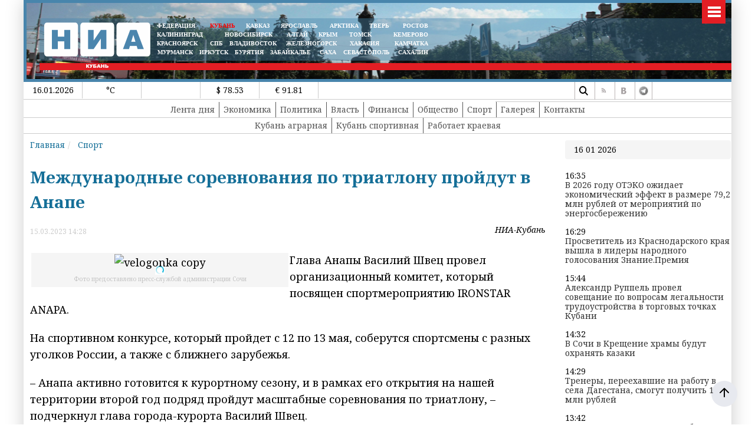

--- FILE ---
content_type: text/html; charset=UTF-8
request_url: https://23rus.org/?getnews
body_size: 617
content:
   <h2>Последние новости </h2>
       <div class="col-12 col-sm-12 col-md-12 col-lg-12 col-xl-12 targetnews p-0 m-0">
         <div class="row">
   <div class="col-3 col-sm-3 col-md-3 col-lg-3 col-xl-3">
<a href="/news/economy/59996.html" class="articles__link" >
  <img src="/images/2021_NOVIE_TREBOVANIYA_FOTO/OTEKO/otto.jpg">
    <br><br>
  <b>В 2026 году ОТЭКО ожидает экономический эффект в размере 79,2 млн рублей от мероприятий по энергосбережению</b>
</a>
</div>
<div class="col-3 col-sm-3 col-md-3 col-lg-3 col-xl-3">
<a href="/news/science/59995.html" class="articles__link" >
  <img src="/images/2021_NOVIE_TREBOVANIYA_FOTO/obrazovanie/znan.jpg">
    <br><br>
  <b>Просветитель из Краснодарского края вышла в лидеры народного голосования Знание.Премия</b>
</a>
</div>
<div class="col-3 col-sm-3 col-md-3 col-lg-3 col-xl-3">
<a href="/news/economy/59994.html" class="articles__link" >
  <img src="/images/2021_NOVIE_TREBOVANIYA_FOTO/torgovlya/potreb_sov1.jpg">
    <br><br>
  <b>Александр Руппель провел совещание по вопросам легальности трудоустройства в торговых точках Кубани</b>
</a>
</div>
<div class="col-3 col-sm-3 col-md-3 col-lg-3 col-xl-3">
<a href="/news/society/59993.html" class="articles__link" >
  <img src="/images/2021_NOVIE_TREBOVANIYA_FOTO/sizov/kresh.jpg">
    <br><br>
  <b>В Сочи в Крещение храмы будут охранять казаки</b>
</a>
</div>
</div>
</div>


--- FILE ---
content_type: text/html; charset=UTF-8
request_url: https://23rus.org/index.php?get_next_news&id=59996
body_size: 3109
content:

 <div class='article article59996 '  itemscope itemtype="https://schema.org/Article">
   <meta itemscope itemprop="mainEntityOfPage"  itemType="https://schema.org/WebPage" itemid="/news/economy/59996.html"/>

   <h1  itemprop="headline">В 2026 году ОТЭКО ожидает экономический эффект в размере 79,2 млн рублей от мероприятий по энергосбережению</h1>
   <div class="row">
  <div class="col-6 col-sm-6 col-md-6 col-lg-6 col-xl-6">
      	<time itemprop="datePublished" content="2026-01-16T16:35:43+07:00">
16.01.2026 16:35</time>
   	<time itemprop="dateModified" style="display:none" content="2026-01-16T16:35:43+07:00">
16.01.2026 16:35</time>

</div>
<div class="col-6 col-sm-6 col-md-6 col-lg-6 col-xl-6">
     <span class='sminame' itemprop="author">НИА-Кубань</span>

</div>
       </div>

   <div  itemprop="publisher" itemscope itemtype="https://schema.org/Organization" >
     <div itemprop="logo"  itemscope  itemtype="https://schema.org/ImageObject"  style="display:none">
       <img itemprop="url  image" src="https://23rus.org//assets/img/logoq.png" />
     </div>
     <meta itemprop="name" content="НИА-Кубань">
<!--     <meta itemprop="url" content="https://24rus.ru/">-->
     <meta itemprop="telephone" content="+7 391 2746134">
     <meta itemprop="address" content="г. Красноярск, ул. Белинского, 1,">
   </div>


<div itemprop="description"><p><img itemprop="image"  src="/images/2021_NOVIE_TREBOVANIYA_FOTO/OTEKO/otto.jpg" alt="otto" title="Фото предоставлено пресс-службой компании &quot;ОТЭКО&quot;" style="margin: 2px; float: left;" loading="lazy" />Служба главного энергетика ОТЭКО совместно со службами эксплуатации наливного и навалочного терминалов компании в порту Тамань за два года реализации Программы энергосбережения достигли результата в виде уменьшения расходов на энергоресурсы более чем на 200 млн рублей.</p>
</div><div itemprop="articleBody">
<p>Ожидаемый эффект от снижения энергоёмкости процессов перевалки грузов в 2026 году составит ещё 79,2 млн рублей. Комплексная работа предприятия по оптимальному энергопотреблению и «зелёные» инициативы для уменьшения воздействия на окружающую среду были отмечены в процессе сертификации соответствия системы экологического менеджмента требованиям стандарта ISO 14001.</p>
<p>Специалисты компании установили приборы учёта электроэнергии на энергоемких потребителях наливного терминала, которые позволяют детально анализировать потребление и оперативно находить более эффективные варианты управления режимами работы технологического оборудования. Так, например, после анализа работы системы электрообогрева резервуаров и трубопроводов были внесены изменения в алгоритм, что позволило существенно снизить энергозатраты без влияния на производственный процесс.</p>
<p>На навалочном терминале знаковым примером можно назвать оптимальное управление системой аспирации пыли на станции разгрузки вагонов.</p>
<p>Ещё одно значимое мероприятие – газифицикация котельной ж/д станции «Железный Рог», которая позволила снизить затраты на эксплуатацию котельной в 5 раз и повысить надёжность теплоснабжения.</p>
<p>Промежуточным итогом программы энергоэффективности является снижение расходов на энергоресурсы на 10-12% от планируемых объемов.</p></div> <script>



jQuery(document).ready(function() {
//article        +
jQuery(".article59996 img").each(function() {
  if(jQuery(this).hasClass("w-100"))
  {
    jQuery(this).attr("width","100%");
     photow=12;
 jQuery( this ).attr('style',"width:100%")
  }
/*if(jQuery(this).hasClass('nottouch'))
return;*/
//if(jQuery( this ).attr('title'))
{
  var photow=6;
  var title;
  var st;
  if(jQuery( this ).attr('title')) title=jQuery( this ).attr('title');
  else title='';

   var vertical=0;
  if(jQuery( this ).height()>jQuery( this ).width())
  {
  vertical=1;
  }
  var l;
  l=jQuery( this ).attr('style');
   console.log(jQuery(this).attr('width'));
   console.log("---"+parseInt(jQuery(this).attr('width'))+"---");
//if(jQuery(this).attr('width')=="100%" || isNaN(jQuery(this).attr('width')))
if(jQuery(this).attr('width')=="100%" )
{
 photow=12;
 jQuery( this ).attr('style',"width:100%")
}


 console.log(jQuery( this ).height()+' '+jQuery( this ).width()+jQuery( this ).attr('src')+"|"+vertical);





// jQuery( this ).wrap( "<div class='article_image'></div>" ).closest('div').attr('style',jQuery( this ).attr('style')).css('width',jQuery( this ).attr('width')).append("<div class='article_image_desc'>"+ jQuery( this ).attr('title')+"</div>");
if(vertical==1)
 jQuery( this ).wrap( "<div class='article_image col-6 col-sm-6 col-md-6 col-lg-6 col-xl-6' style='"+jQuery( this ).attr('style')+";float:left' ></div>" ).closest('div').append("<div class='article_image_desc'>"+title+"</div>");
 else
  jQuery( this ).wrap( "<div class='article_image col-12 col-sm-12 col-md-12 col-lg-"+photow+" col-xl-"+photow+"' style='"+jQuery( this ).attr('style')+"'></div>" ).closest('div').append("<div class='article_image_desc'>"+title+"</div>");

 jQuery( this ).attr('style','').attr('width','').attr('height','');
 }

  });

/*jQuery(".article59996 img").each(function() {
if(jQuery(this).hasClass('nottouch')) return; // не обрабатываем

//if(jQuery( this ).attr('title'))
{
  var title;
  if(jQuery( this ).attr('title')) title=jQuery( this ).attr('title');
  else title='';

   var orientation;
  if(jQuery( this ).height()>jQuery( this ).width())
  orientation='vertical';
  else
  orientation='horizontal';

if(jQuery(this).hasClass('nia-img-noresize'))
{
        orientation='vertical';
}

 orientation='vertical';     // временно по заказу КУБАНИ

// jQuery( this ).wrap( "<div class='article_image'></div>" ).closest('div').attr('style',jQuery( this ).attr('style')).css('width',jQuery( this ).attr('width')).append("<div class='article_image_desc'>"+ jQuery( this ).attr('title')+"</div>");
if(orientation=='vertical')
 jQuery( this ).wrap( "<div class='article_image col-6 col-sm-6 col-md-6 col-lg-6 col-xl-6' ></div>" ).closest('div').attr('style',jQuery( this ).attr('style')).append("<div class='article_image_desc'>"+title+"</div>");
if(orientation=='horizontal')
  jQuery( this ).wrap( "<div class='article_image col-12 col-sm-12 col-md-12 col-lg-12 col-xl-12'></div>" ).closest('div').attr('style',jQuery( this ).attr('style')).append("<div class='article_image_desc'>"+title+"</div>");

if(orientation=='auto')
  jQuery( this ).wrap( "<div class='article_image' style='"+jQuery( this ).attr('style')+"'></div>" ).closest('div').attr('style',jQuery( this ).attr('style')).append("<div class='article_image_desc'>"+title+"</div>");

 jQuery( this ).attr('style','').attr('width','').attr('height','');
 }

  })*/;
  if(jQuery(".target_news").length==0)
      { jQuery(".article59996").append('<div class="target_news target_news5999662"></div>');
          jQuery(".target_news5999662").load("/?getnews",{'tag':'0','id':59996});

                   (jQuery).get("/index.php?get_next_news&id="+jQuery('#prev_id').val(), function(loaded){
            jQuery('.leftplace').append(loaded);
            jQuery('#prev_id').val(parseInt(jQuery('#prev_id').val())-1);
            jQuery('#loadingbar').css("display","none");
            loading = false;
         });


          }
          jQuery(".rightslide").load("/?get_last_news");

});
</script>

<div style="font-style:italic">
 Читай нас в <a href="https://dzen.ru/nia_kuban">Дзене</a><br>
 Читай нас  в <a href="https://t.me/nia_kuban">telegram</a>.</div><br><br> 



</div>  <div class="plusocont">
<br><b>Мы в популярных социальных сетях</b><br><br>

<a href="https://t.me/nia_kuban" target="_blank"><img src="/assets/img/social/telegram.svg" style="width:32px !important"></a>
<a href="https://vk.com/public37928685" target="_blank"><img src="/assets/img/social/vk.svg" style="width:32px !important"></a>
<!--<a href="https://ok.ru/niakras" target="_blank"><img src="/assets/img/social/ok.svg" style="width:32px !important"></a>
<a href="https://twitter.com/NiaKrk" target="_blank"><img src="/assets/img/social/tw.svg" style="width:32px !important"></a>

--></div>


--- FILE ---
content_type: text/html; charset=UTF-8
request_url: https://23rus.org/?get_last_news
body_size: 1483
content:
   <div class="righthead">16 01 2026</div>
       <div class="col-12 col-sm-12 col-md-12 col-lg-12 col-xl-12 targetnews p-0 m-0">
   <div class="">
  16:35<a href="/news/economy/59996.html" class="articles__link" >
  В 2026 году ОТЭКО ожидает экономический эффект в размере 79,2 млн рублей от мероприятий по энергосбережению</a>
</div>
<div class="bannerright">
</div>
<div class="">
  16:29<a href="/news/science/59995.html" class="articles__link" >
  Просветитель из Краснодарского края вышла в лидеры народного голосования Знание.Премия</a>
</div>
<div class="bannerright">
</div>
<div class="">
  15:44<a href="/news/economy/59994.html" class="articles__link" >
  Александр Руппель провел совещание по вопросам легальности трудоустройства в торговых точках Кубани</a>
</div>
<div class="bannerright">
</div>
<div class="">
  14:32<a href="/news/society/59993.html" class="articles__link" >
  В Сочи в Крещение храмы будут охранять казаки</a>
</div>
<div class="bannerright">
</div>
<div class="">
  14:29<a href="/news/sport/59992.html" class="articles__link" >
  Тренеры, переехавшие на работу в села Дагестана, смогут получить 1 млн рублей</a>
</div>
<div class="bannerright">
</div>
<div class="">
  13:42<a href="/news/society/59991.html" class="articles__link" >
  Жених на лыжах: семья Голубиных отпраздновала золотую свадьбу на склонах «Роза Хутор»</a>
</div>
<div class="bannerright">
</div>
<div class="">
  13:08<a href="/news/society/59990.html" class="articles__link" >
  В КубГУ появилась комната матери и ребенка</a>
</div>
<div class="bannerright">
</div>
<div class="">
  12:17<a href="/news/authority/59989.html" class="articles__link" >
  Дмитрий Патрушев и Вениамин Кондратьев проинспектировали комплексы по обращению с ТКО в Краснодаре и Новороссийске </a>
</div>
<div class="bannerright">
</div>
<div class="">
  12:07<a href="/news/economy/59988.html" class="articles__link" >
  В Сочи вернули государству 500 гектар сельхозземель</a>
</div>
<div class="bannerright">
</div>
<div class="">
  11:18<a href="/news/society/59987.html" class="articles__link" >
  Крещенские купания пройдут на «Роза Хутор»</a>
</div>
<div class="bannerright">

<div class="bblock" style="display:inline-block;width:100%;margin:5px auto;">
<div class="bblock" style="display:table;margin:5px auto;border:none;width:100%;"><div class="bblock" style="margin:0px;;width:100%;box-sizing:border-box"><a href="#" onclick="window.open('http://23rus.org/?banner=108','_blank') "  class=""  ><center><img src="/images/banners/PX600х100.jpg" border="0" alt="" title=""   /></center></a></div></div></div></div>
<div class="">
  11:10<a href="/news/sport/59986.html" class="articles__link" >
  Команда из Армавира блестяще выступила на спартакиаде инвалидов Кубани</a>
</div>
<div class="bannerright">
</div>
<div class="">
  10:31<a href="/news/authority/59985.html" class="articles__link" >
  Глава Ставрополья рассказал о туристическом налоге</a>
</div>
<div class="bannerright">
</div>
<div class="">
  10:27<a href="/news/science/59984.html" class="articles__link" >
  Школьники Краснодарского края вошли в топ рейтинга по результатам всероссийской олимпиады </a>
</div>
<div class="bannerright">
</div>
<div class="">
  09:40<a href="/news/society/59983.html" class="articles__link" >
  В краевой столице сегодня ожидают пятую часть месячной нормы осадков</a>
</div>
<div class="bannerright">
</div>
<div class="">
  08:40<a href="/news/society/59982.html" class="articles__link" >
  Главные новости к утру пятницы, 16 января</a>
</div>
<div class="bannerright">
</div>
</div>


--- FILE ---
content_type: text/html; charset=UTF-8
request_url: https://23rus.org/?get_last_news
body_size: 1483
content:
   <div class="righthead">16 01 2026</div>
       <div class="col-12 col-sm-12 col-md-12 col-lg-12 col-xl-12 targetnews p-0 m-0">
   <div class="">
  16:35<a href="/news/economy/59996.html" class="articles__link" >
  В 2026 году ОТЭКО ожидает экономический эффект в размере 79,2 млн рублей от мероприятий по энергосбережению</a>
</div>
<div class="bannerright">
</div>
<div class="">
  16:29<a href="/news/science/59995.html" class="articles__link" >
  Просветитель из Краснодарского края вышла в лидеры народного голосования Знание.Премия</a>
</div>
<div class="bannerright">
</div>
<div class="">
  15:44<a href="/news/economy/59994.html" class="articles__link" >
  Александр Руппель провел совещание по вопросам легальности трудоустройства в торговых точках Кубани</a>
</div>
<div class="bannerright">
</div>
<div class="">
  14:32<a href="/news/society/59993.html" class="articles__link" >
  В Сочи в Крещение храмы будут охранять казаки</a>
</div>
<div class="bannerright">
</div>
<div class="">
  14:29<a href="/news/sport/59992.html" class="articles__link" >
  Тренеры, переехавшие на работу в села Дагестана, смогут получить 1 млн рублей</a>
</div>
<div class="bannerright">
</div>
<div class="">
  13:42<a href="/news/society/59991.html" class="articles__link" >
  Жених на лыжах: семья Голубиных отпраздновала золотую свадьбу на склонах «Роза Хутор»</a>
</div>
<div class="bannerright">
</div>
<div class="">
  13:08<a href="/news/society/59990.html" class="articles__link" >
  В КубГУ появилась комната матери и ребенка</a>
</div>
<div class="bannerright">
</div>
<div class="">
  12:17<a href="/news/authority/59989.html" class="articles__link" >
  Дмитрий Патрушев и Вениамин Кондратьев проинспектировали комплексы по обращению с ТКО в Краснодаре и Новороссийске </a>
</div>
<div class="bannerright">
</div>
<div class="">
  12:07<a href="/news/economy/59988.html" class="articles__link" >
  В Сочи вернули государству 500 гектар сельхозземель</a>
</div>
<div class="bannerright">
</div>
<div class="">
  11:18<a href="/news/society/59987.html" class="articles__link" >
  Крещенские купания пройдут на «Роза Хутор»</a>
</div>
<div class="bannerright">

<div class="bblock" style="display:inline-block;width:100%;margin:5px auto;">
<div class="bblock" style="display:table;margin:5px auto;border:none;width:100%;"><div class="bblock" style="margin:0px;;width:100%;box-sizing:border-box"><a href="#" onclick="window.open('http://23rus.org/?banner=108','_blank') "  class=""  ><center><img src="/images/banners/PX600х100.jpg" border="0" alt="" title=""   /></center></a></div></div></div></div>
<div class="">
  11:10<a href="/news/sport/59986.html" class="articles__link" >
  Команда из Армавира блестяще выступила на спартакиаде инвалидов Кубани</a>
</div>
<div class="bannerright">
</div>
<div class="">
  10:31<a href="/news/authority/59985.html" class="articles__link" >
  Глава Ставрополья рассказал о туристическом налоге</a>
</div>
<div class="bannerright">
</div>
<div class="">
  10:27<a href="/news/science/59984.html" class="articles__link" >
  Школьники Краснодарского края вошли в топ рейтинга по результатам всероссийской олимпиады </a>
</div>
<div class="bannerright">
</div>
<div class="">
  09:40<a href="/news/society/59983.html" class="articles__link" >
  В краевой столице сегодня ожидают пятую часть месячной нормы осадков</a>
</div>
<div class="bannerright">
</div>
<div class="">
  08:40<a href="/news/society/59982.html" class="articles__link" >
  Главные новости к утру пятницы, 16 января</a>
</div>
<div class="bannerright">
</div>
</div>
